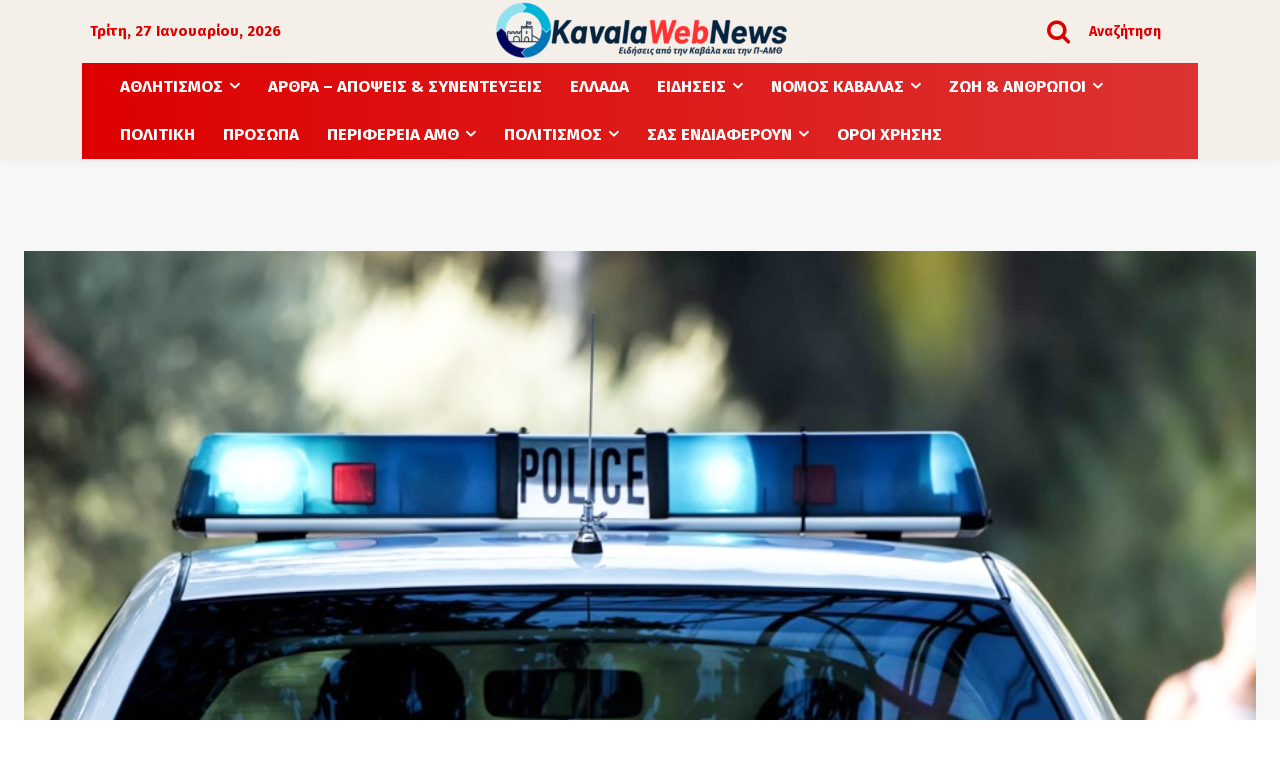

--- FILE ---
content_type: text/html; charset=utf-8
request_url: https://www.google.com/recaptcha/api2/aframe
body_size: 268
content:
<!DOCTYPE HTML><html><head><meta http-equiv="content-type" content="text/html; charset=UTF-8"></head><body><script nonce="WxLH6dEr3xSGVtiSqhOvIQ">/** Anti-fraud and anti-abuse applications only. See google.com/recaptcha */ try{var clients={'sodar':'https://pagead2.googlesyndication.com/pagead/sodar?'};window.addEventListener("message",function(a){try{if(a.source===window.parent){var b=JSON.parse(a.data);var c=clients[b['id']];if(c){var d=document.createElement('img');d.src=c+b['params']+'&rc='+(localStorage.getItem("rc::a")?sessionStorage.getItem("rc::b"):"");window.document.body.appendChild(d);sessionStorage.setItem("rc::e",parseInt(sessionStorage.getItem("rc::e")||0)+1);localStorage.setItem("rc::h",'1769502968237');}}}catch(b){}});window.parent.postMessage("_grecaptcha_ready", "*");}catch(b){}</script></body></html>